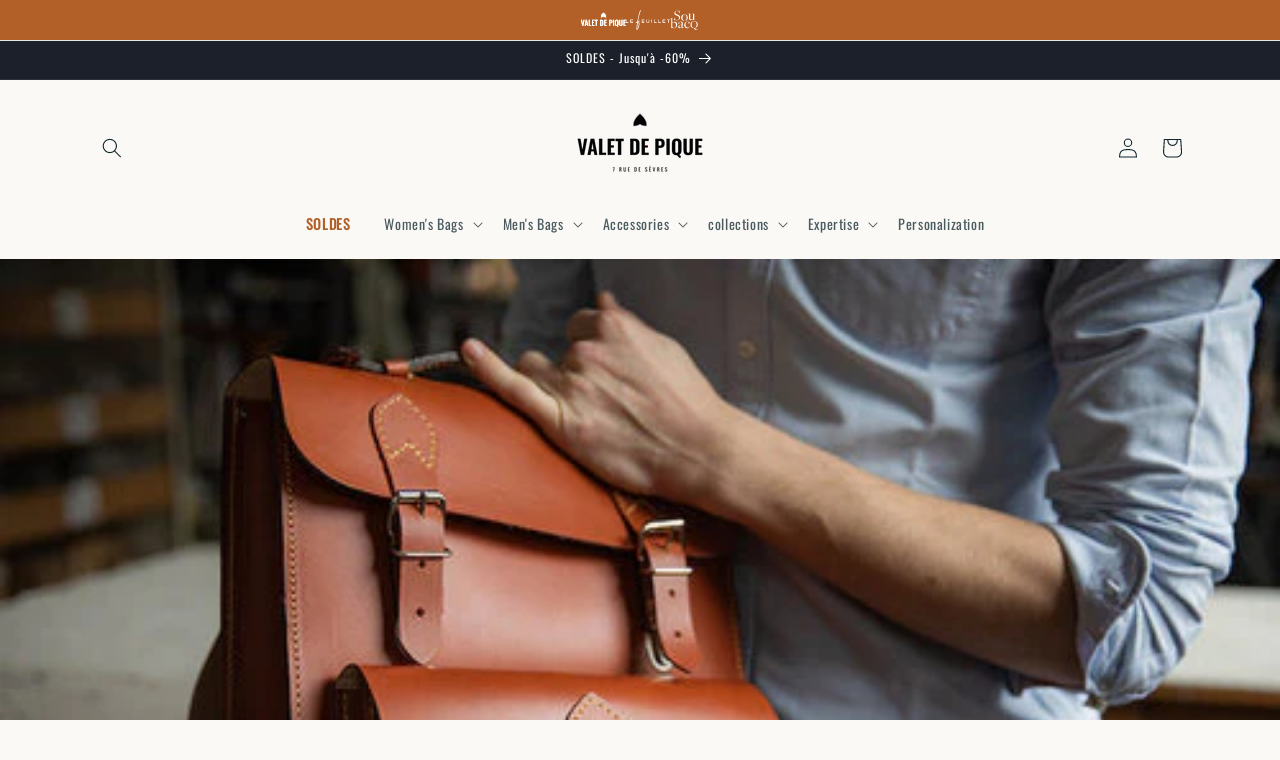

--- FILE ---
content_type: text/javascript
request_url: https://cdn.shopify.com/extensions/9d4b20e8-14f7-4a65-86dc-eaa196dcf826/2.1.0/assets/tidl-2.0.11-241109308.min.js
body_size: 8944
content:
/* tidl-2.0.11-beta2.min.js (241109308)
 * Copyright (C) TAGinstall, Easy Tag <https://taginstall.com> - All Rights Reserved
 * Unauthorized copying of this file, via any medium is strictly prohibited
 * Proprietary and confidential
 * Written by Radi Danchev <support@taginstall.com>, 2019 - 2024 */
!function(){"use strict";function t(){return t=Object.assign?Object.assign.bind():function(t){for(var n=1;n<arguments.length;n++){var r=arguments[n];for(var e in r)Object.prototype.hasOwnProperty.call(r,e)&&(t[e]=r[e])}return t},t.apply(this,arguments)}function n(t,n){if(null==t)return{};var r,e,i={},a=Object.keys(t);for(e=0;e<a.length;e++)r=a[e],n.indexOf(r)>=0||(i[r]=t[r]);return i}function r(t){return void 0===t}function e(t){var n=typeof t;return null!=t&&("object"==n||"function"==n)}var i="__ti",a="shopify",o={cart:a.concat(i,"c"),cookies:a.concat(i,"bc"),params:a.concat(i,"p"),user_id:a.concat(i,"u"),list:a.concat(i,"l"),loggedIn:a.concat(i,"in"),willRegister:a.concat(i,"wr"),s_id:a.concat(i,"s"),s_ts:a.concat(i,"sts")};function u(t){var n,r,e=o[t];if(!e)return null;try{n=window.localStorage.getItem(e)}catch(t){}if(n)try{r=JSON.parse(n)}catch(t){r=n}return r}var c=":";function l(t){for(var n=1;n<arguments.length;n++){var r=arguments[n];for(var e in r)t[e]=r[e]}return t}var s=function t(n,r){function e(t,e,i){if("undefined"!=typeof document){"number"==typeof(i=l({},r,i)).expires&&(i.expires=new Date(Date.now()+864e5*i.expires)),i.expires&&(i.expires=i.expires.toUTCString()),t=encodeURIComponent(t).replace(/%(2[346B]|5E|60|7C)/g,decodeURIComponent).replace(/[()]/g,escape);var a="";for(var o in i)i[o]&&(a+="; "+o,!0!==i[o]&&(a+="="+i[o].split(";")[0]));return document.cookie=t+"="+n.write(e,t)+a}}return Object.create({set:e,get:function(t){if("undefined"!=typeof document&&(!arguments.length||t)){for(var r=document.cookie?document.cookie.split("; "):[],e={},i=0;i<r.length;i++){var a=r[i].split("="),o=a.slice(1).join("=");try{var u=decodeURIComponent(a[0]);if(e[u]=n.read(o,u),t===u)break}catch(t){}}return t?e[t]:e}},remove:function(t,n){e(t,"",l({},n,{expires:-1}))},withAttributes:function(n){return t(this.converter,l({},this.attributes,n))},withConverter:function(n){return t(l({},this.converter,n),this.attributes)}},{attributes:{value:Object.freeze(r)},converter:{value:Object.freeze(n)}})}({read:function(t){return'"'===t[0]&&(t=t.slice(1,-1)),t.replace(/(%[\dA-F]{2})+/gi,decodeURIComponent)},write:function(t){return encodeURIComponent(t).replace(/%(2[346BF]|3[AC-F]|40|5[BDE]|60|7[BCD])/g,decodeURIComponent)}},{path:"/"});function d(){return Math.floor(Math.random()*v)}var v=999999999,f=function(t){return null!==t},m=function(){return atob("X2dhXw==")},p=function(){var t=document.cookie;if(t){var n=t.split(";").map((function(t){return t.trim().split("=")})).filter((function(t){var n=t[0],r=t[1];return n&&r})).map((function(t){var n=t[0],r=t[1];return[decodeURIComponent(n),decodeURIComponent(r)]}));return Object.fromEntries(n)}},_=function(t){return t.split(".").slice(0,4).join(".")};function g(t,n){if(t){var r=t[n];if(r){if(void 0!==r.update)return r.update;if(void 0!==r.default)return r.default}}return!1}var y=function(n,r,e,i,a){var c,l,v,m,y,h,w,b=p();if(b&&(!i||i&&g(a,"ad_storage")&&g(a,"analytics_storage"))&&!b[e]){var k=(c=e,l=location.hostname,v=c.slice(1,-1),m=Date.now(),y=d().toString()+d().toString(),h=[v,1..toString(),m.toString(),y].join("."),w=function(t,n){return(r=t.split(".")).slice(r.length-1-1).join(".");var r}(l),s.set(c,h,{domain:w,expires:90,path:"/"}),h);b[e]=k}var C=b?function(t,n){return Object.fromEntries(Object.entries(t).map((function(t){var r=t[0],e=t[1],i=r.includes(n)&&e&&e.split(".").length>4;return[r,i?_(e):e]})))}(b,r):{},I=function(t,n,r){return[].concat(t.filter((function(t){return!t.includes(r)})),Object.keys(n).filter((function(t){return t.includes(r)})))}(n,C,r),A=u("cookies"),j=function(t,n,r){var e=n.map((function(n){var e=t[n],i=r?r[n]:void 0;return void 0!==e?[n,e]:void 0!==i?[n,i]:null})).filter(f);return Object.fromEntries(e)}(C,I,A),O=t({},A,j);return function(t,n){var r;if(void 0!==(r="object"==typeof n||Array.isArray(n)?JSON.stringify(n):n)){var e=o.cookies;if(e)try{window.localStorage.setItem(e,r)}catch(t){}}}(0,O),O};function h(n,r){var e=function(t,n,r){if(t.length>0){var e=new URL(t),i=r.some((function(t){return e.hostname===t||e.hostname.endsWith(t)}));if(e.hostname!==n&&!i)return t}}(n.referrer,n.location.hostname,r);return t({page_title:n.title,page_url:n.location.href},e&&{referrer:e},{hostname:n.location.hostname})}function w(t,n){var r=0;return{items:t.items.map((function(t){var n,e,i,a,o=t.sku||t.variant_id,u=Number(t.price);return r+=u*t.quantity,{id:o,sku:null!=(n=t.sku)?n:"",price:u,brand:null!=(e=t.brand)?e:"",category:null!=(i=t.category)?i:"",variant:null!=(a=t.variant)?a:"",quantity:t.quantity,product_id:t.product_id,variant_id:t.variant_id,name:t.name,image:t.image,position:t.position,discount_amount:Number(t.total_discount),list:t.list,coupon:t.coupon,selling_plan:t.selling_plan||null,barcode:t.barcode||null}})),currency:n,value:Math.round(100*r)/100}}function b(){var t,n=p(),r=null!=(t=null==n?void 0:n.cart)?t:null;if(r){var e,i=null==(e=r)?void 0:e.split("?");r=i.length>0?i[0]||null:r}return r}var k=function(t,n,r){return btoa(t+C(n)+I(r)+A())},C=function(t){return c+t},I=function(t){return t?c+t:c},A=function(){return c+String(Date.now())},j=function(t,n,r,e){if(r){var i=Array.isArray(e)?"batch":e.name,a=new URLSearchParams({shop:t,sig:k(1,i,n)}).toString();return fetch(r+"?"+a,{method:"POST",body:JSON.stringify(e),headers:{"Content-Type":"application/json"}})}};function O(n){return t({page:{title:n.page_title,url:n.page_url}},n.referrer&&{referrer:n.referrer},{hostname:n.hostname})}function R(n){return n.map((function(n){var r=n.id,e=n.sku,i=n.price,a=n.brand,o=n.category,u=n.variant,c=n.quantity,l=n.product_id,s=n.variant_id,d=n.name,v=n.image,f=n.list,m=n.coupon,p=n.discount_amount,_=n.selling_plan,g=n.barcode,y=n.compare_at_price;return t({id:r,sku:e,price:i},y&&{compareAtPrice:y},{brand:a,category:o,variant:u},c&&{quantity:c},{list:f,productId:l,variantId:s,name:d,image:v},m&&{coupon:m},p&&{discountAmount:p},_&&{sellingPlan:_},g&&{barcode:g})}))}function S(t){return{value:t.value,currency:t.currency,items:R((null==t?void 0:t.items)||[])}}var N,P,D,U,x,F,q,T,L,M=["id","first_name","last_name","email","orders_count","total_spent","address1","address2","city","country","country_code","phone","province","zip","tags"],B=["line_item_id","sku","compare_at_price","total_discount","product_id","variant_id","position","selling_plan"],E=["sku","price","compare_at_price","brand","category","variant","quantity","list","product_id","variant_id","name","image"],J=["line_item_id","handle","variants","sku","compare_at_price","total_discount","product_id","variant_id","position"],z=["line_item_id","handle","variants","sku","compare_at_price","total_discount","product_id","variant_id","position"],G=["line_item_id","handle","variants","sku","compare_at_price","total_discount","product_id","variant_id"],V=["line_item_id","handle","variants","sku","compare_at_price","total_discount","product_id","variant_id","selling_plan","position"],X=["line_item_id","handle","variants","sku","compare_at_price","total_discount","product_id","variant_id","position","selling_plan"],H=["marketing"],Y=["line_item_id","sku","name","brand","category","variant","position"],Z=["line_item_id","handle","variants","sku","name","brand","category","variant","compare_at_price","total_discount","position"];function K(t,n){return t}function Q(t){switch(t){case"cart":return"Cart Page";case"collection":return"Collection Page";case"customers/account":case"account":return"Account Page";case"index":return"Home Page";case"product":return"Product Page";case"search":return"Search Results";case"purchase":return"orderThankYouPage"}return"Other Page"}function W(r){var e=r.id,i=r.first_name,a=r.last_name,o=r.email,u=r.orders_count,c=r.total_spent;return{customer:t({id:e,firstName:i,lastName:a,email:o},void 0!==u&&{ordersCount:u},void 0!==c&&{totalSpent:c},{address1:r.address1,address2:r.address2,city:r.city,country:r.country,countryCode:r.country_code,phone:r.phone,province:r.province,zip:r.zip,tags:r.tags},n(r,M))}}function $(r,e){var i=r.items;return{cartTotal:r.total,ecommerce:{actionField:{list:"Shopping Cart"},currencyCode:r.currency,impressions:i.map((function(r){var i=e(r);return r.line_item_id,t({id:i||"",sku:r.sku||"",compareAtPrice:r.compare_at_price,totalDiscount:r.total_discount,productId:r.product_id,variantId:r.variant_id,position:r.position+1,sellingPlan:r.selling_plan},n(r,B))}))}}}function tt(r,e){var i=r.items,a=r.list,o=r.currency,u=r.query,c=i.map((function(r){var i=e(r);r.line_item_id;var o=r.handle;r.variants;var u=r.sku;r.compare_at_price,r.total_discount;var c=r.product_id,l=r.variant_id,s=r.position,d=n(r,J);return t({id:i||"",sku:u||"",list:a,productId:c,variantId:l,position:s+1,handle:o},d)}));return t({},void 0!==u&&{query:u},{ecommerce:{currencyCode:o,impressions:c}})}function nt(r,e){var i=r.items,a=r.list,o=r.currency,u=i.map((function(r){var i=e(r);r.line_item_id;var o=r.handle;r.variants;var u=r.sku;r.compare_at_price,r.total_discount;var c=r.product_id,l=r.variant_id,s=r.position,d=n(r,z);return t({id:i||"",sku:u||"",list:a,productId:c,variantId:l,position:s+1,handle:o},d)}));return{ecommerce:{currencyCode:o,click:{actionField:{list:a},products:u}}}}function rt(r,e){var i=r.items,a=r.list,o=r.currency,u=i.map((function(r){var i=e(r);r.line_item_id;var o=r.handle;r.variants;var u=r.sku,c=r.compare_at_price;r.total_discount;var l=r.product_id,s=r.variant_id,d=n(r,G);return t({id:i||"",sku:u||"",list:a,productId:l,variantId:s,compareAtPrice:c,handle:o},d)}));return{ecommerce:{currencyCode:o,detail:{actionField:{list:a},products:u}}}}function et(r,e){var i=r.items,a=r.list,o=r.currency,u=a,c=i.map((function(r){var i=e(r);r.line_item_id,r.handle,r.variants;var o=r.sku,c=r.compare_at_price;r.total_discount;var l=r.product_id,s=r.variant_id,d=r.selling_plan,v=r.position,f=n(r,V);return r.list&&(u=r.list),t({id:i||"",sku:o||"",list:a,productId:l,variantId:s,compareAtPrice:c,position:v+1,sellingPlan:d},f)}));return{ecommerce:{currencyCode:o,add:{actionField:{list:u},products:c}}}}function it(r,e){var i=r.items,a=r.list,o=r.currency,u=a,c=i.map((function(r){var i=e(r);r.line_item_id,r.handle,r.variants;var o=r.sku,c=r.compare_at_price;r.total_discount;var l=r.product_id,s=r.variant_id,d=r.position,v=r.selling_plan,f=n(r,X);return r.list&&(u=r.list),t({id:i||"",sku:o||"",list:a,productId:l,variantId:s,compareAtPrice:c,position:d+1,sellingPlan:v},f)}));return{ecommerce:{currencyCode:o,remove:{actionField:{list:u},products:c}}}}function at(r){var e=r.marketing;return t({customer:n(r,H)},void 0!==e&&{marketing:e})}function ot(r,e){var i=r.items,a=r.total;return{ecommerce:{currency:r.currency,value:a,items:i.map((function(r){var i=e(r);return r.line_item_id,t({item_id:i||"",item_sku:r.sku||"",item_name:r.name,item_brand:r.brand,item_category:r.category,item_variant:r.variant,index:r.position},n(r,Y))}))}}}function ut(r,e){var i=r.items,a=r.list,o=r.currency,u=r.search_query,c=i.map((function(r){var i=e(r);r.line_item_id,r.handle,r.variants;var o=r.sku,u=r.name,c=r.brand,l=r.category,s=r.variant;r.compare_at_price,r.total_discount;var d=r.position,v=n(r,Z);return t({item_id:i||"",item_sku:o||"",item_name:u,item_brand:c,item_category:l,item_variant:s,item_list_name:a},void 0!==d&&{index:d},v)}));return{ecommerce:t({currency:o,items:c},void 0!==u&&{search_query:u})}}var ct="_shopify_y",lt="product",st=((N={}).collections="collection_view",N.product="product_detail_view",N.product_click="product_click",N.add_to_cart="add_to_cart",N.remove_from_cart="remove_from_cart",N.search="search_results",N.login="login",N.register="register",N.cart="view_cart",N.cart_data="cart_data",N.purchase="purchase",N.checkout="checkout",N.user_data="user_data",N.device_data="device_data",N),dt=((P={}).collections="collectionView",P.product="productDetailView",P.product_click="productClick",P.add_to_cart="addToCart",P.remove_from_cart="removeFromCart",P.search="searchResults",P.login="login",P.register="register",P.cart="viewCart",P.cart_data="cartData",P.purchase="transactionComplete",P.checkout="checkout",P.user_data="userData",P.device_data="deviceData",P.context_data="contextData",P),vt=((D={}).collections="view_item_list",D.product="view_item",D.product_click="select_item",D.add_to_cart="add_to_cart",D.remove_from_cart="remove_from_cart",D.search="search",D.login="login",D.register="sign_up",D.cart="view_cart",D.cart_data="cart_data",D.purchase="purchase",D.checkout="checkout",D.user_data="user_data",D.device_data="device_data",D.context_data="contextData",D),ft=((U={}).collections=tt,U.product=rt,U.product_click=nt,U.add_to_cart=et,U.remove_from_cart=it,U.search=tt,U.login=W,U.register=W,U.cart=$,U.cart_data=$,U.purchase=function(r,e){var i=r.items,a=r.customer,o=r.currency,u=r.action_field,c=u.id,l=u.order_name,s=u.affiliation,d=u.revenue,v=u.subtotal,f=u.tax,m=u.shipping,p=u.coupon,_=u.total_discount,g=u.items_count,y=u.shipping_method,h=u.payment_method,w=Array.isArray(i)?i.map((function(r,i){return t({id:e(r)||"",sku:r.sku,price:r.price,compareAtPrice:r.compare_at_price,brand:r.brand,category:r.category,variant:r.variant,quantity:r.quantity,list:r.list,productId:r.product_id,variantId:r.variant_id,name:r.name,position:i+1,image:r.image},n(r,E))})):[];return t({ecommerce:{currencyCode:o,purchase:{actionField:{id:c,orderId:c,orderName:l,affiliation:s,revenue:d,subtotal:v,tax:f,shipping:m,coupon:p,totalDiscount:_,itemsCount:g,shippingMethod:y,paymentMethod:h},products:w}}},a?{customerType:"loggedIn",customerId:a.id,customerFirstName:a.first_name,customerLastName:a.last_name,customerEmail:a.email,customerOrdersCount:a.orders_count,customerTotalSpent:a.total_spent,customerAddress1:a.address1,customerAddress2:a.address2,customerCity:a.city,customerCountry:a.country,customerCountryCode:a.country_code,customerPhone:a.phone,customerProvince:a.province,customerZip:a.zip,hashedCustomerFirstName:a.hashed_first_name,hashedCustomerLastName:a.hashed_last_name,hashedCustomerEmail:a.hashed_email}:{customerType:"guest"})},U.checkout="checkout",U.user_data=W,U.device_data=K,U.context_data=function(t){var n=t.page,r={};return"object"==typeof n&&n.type&&(r={pageType:Q(n.type),page:{type:Q(n.type),title:document.title}}),r},U),mt=((x={}).collections=tt,x.product=rt,x.product_click=nt,x.add_to_cart=et,x.remove_from_cart=it,x.search=tt,x.login=W,x.register=W,x.cart=$,x.cart_data=$,x.purchase="purchase",x.checkout="checkout",x.user_data=W,x.device_data=K,x.context_data=K,x),pt=((F={}).collections=ut,F.product=ut,F.product_click=ut,F.add_to_cart=ut,F.remove_from_cart=ut,F.search=ut,F.login=at,F.register=at,F.cart=ot,F.cart_data=ot,F.purchase="purchase",F.checkout="checkout",F.user_data=at,F.device_data=K,F.context_data=K,F),_t=["_fbc","_fbp","_ga","_ga_","_gaexp","_gid","__utma","__utmb","_scid","_uetsid","_uetvid","_ttp","crto_mapped_user_id","crto_is_user_optout"],gt=["utm_source","utm_medium","utm_campaign","utm_content","utm_term","utm_id","gclid","gbraid","wbraid"],yt=["gclsrc","fbclid","msclkid","ttclid","ScCid","epik"],ht=["fbclid","ttclid","gclsrc","padid","gadid","fbadid","ttadid","scadid"],wt=((L={}).events=((q={}).add_to_cart=!0,q.cart=!0,q.cart_data=!0,q.checkout=!0,q.collections=!0,q.device_data=!0,q.login=!0,q.product=!0,q.product_click=!0,q.purchase=!0,q.remove_from_cart=!0,q.search=!0,q.register=!0,q.user_data=!0,q),L.data_layer=((T={}).name="dataLayer",T.prefix="",T.model="legacy",T.item_id_selector="sku|variant_id",T),L.consent=!0,L.currency="",L.debug=!1,L.shop=null,L.write_key=null,L.endpoint_url=null,L),bt=["shop.app","pay.google.com","paypal.com","pay.klarna.com","klarnapayments.com","hooks.stripe.com"];function kt(n,e,i,a,o,u,c,l,s){var d=window[i]=window[i]||[];r(o)&&(o="legacy");var v=function(t){switch(t){case"eec":return st;case"ga4":return vt}return dt}(o),f=function(t){switch(t){case"eec":return mt;case"ga4":return pt}return ft}(o),m=t({event:a+v[n]},f[n](e,(function(t){for(var n,r=u.split("|"),e=0;e<r.length;e++){var i=r[e];if(t.hasOwnProperty(i)&&t[i]){n=t[i];break}}return n})));c&&(m.eventId=l||window.crypto.randomUUID(),m.timestamp=s||(new Date).toISOString()),d.push(m)}function Ct(t){var n=function(){for(var t=document.cookie.split(";"),n={},r=0;r<t.length;r++){var e=t[r].split("=");n[String(e[0]).trim()]=decodeURIComponent(e.slice(1).join("="))}return n}();if("object"==typeof n)return n[t]}var It="__ti",At="shopify",jt={cart:At.concat(It,"c"),cookies:At.concat(It,"bc"),params:At.concat(It,"p"),user_id:At.concat(It,"u"),list:At.concat(It,"l"),loggedIn:At.concat(It,"in"),willRegister:At.concat(It,"wr"),s_id:At.concat(It,"s"),s_ts:At.concat(It,"sts")};function Ot(t){var n,r;try{n=localStorage.getItem(jt[t])}catch(t){}if(n)try{r=JSON.parse(n)}catch(t){r=n}return r}function Rt(t,n){var r;if(void 0!==(r="object"==typeof n||Array.isArray(n)?JSON.stringify(n):n))try{window.localStorage.setItem(jt[t],r)}catch(t){}}function St(){return Array.prototype.slice.call(document.querySelectorAll('a[href*="/products/"]'))}function Nt(t){return t.map((function(t){return new URL(t.href,location.origin).pathname.split("/").slice(-1)[0]}))}var Pt=["sca_attr_cart"];function Dt(t,n,r,e){var i=!1;Pt.forEach((function(n){-1!==t.indexOf(n)&&(i=!0)}));var a="POST"===n.toUpperCase()&&r>=200&&r<300,o=-1!==t.indexOf(e.concat("/add"))||-1!==t.indexOf(e.concat("/update"))||-1!==t.indexOf(e.concat("/change"))||-1!==t.indexOf(e.concat("/clear"));return!i&&a&&o}function Ut(n,r,e){var i=[],a=[],o=[];return n.forEach((function(n){var e=!1;r.forEach((function(r){n.variant_id===r.variant_id&&(e=!0,o.push(t({},r,{list:n.list})),n.quantity<r.quantity?i.push(t({},n,{price:r.price,discount:r.discount,total_discount:r.total_discount,coupon:r.coupon,quantity:r.quantity-n.quantity})):n.quantity>r.quantity&&a.push(t({},n,{quantity:n.quantity-r.quantity})))})),e||a.push(n)})),r.forEach((function(r){var a=!1;n.forEach((function(t){t.variant_id===r.variant_id&&(a=!0)})),a||(o.push(t({},r,{list:e})),i.push(r))})),{add:i,remove:a,store:o}}var xt=function(n,r,e,i){var a=Ot("params"),o=function(t,n,r,e){var i=new URLSearchParams(t),a=[].concat(n,r,e).filter((function(t){return i.has(t)})).map((function(t){return[t,i.get(t)]}));return Object.fromEntries(a)}(n,r,e,i),u=t({},a,o);return Rt("params",u),u},Ft=function(t){void 0===t&&(t=window.crypto.randomUUID());var n=Ot("s_id"),r=Ot("s_ts");return n&&r?Number(r)+1800<Math.floor(Date.now()/1e3)?qt(t):(Rt("s_ts",String(Math.floor(Date.now()/1e3))),n):qt(t)},qt=function(t){return Rt("s_ts",String(Math.floor(Date.now()/1e3))),Rt("s_id",t),t};function Tt(t){return null!=t&&"object"==typeof t&&!0===t["@@functional/placeholder"]}function Lt(t){return function n(r){return 0===arguments.length||Tt(r)?n:t.apply(this,arguments)}}var Mt=Lt((function(t){return null===t?"Null":void 0===t?"Undefined":Object.prototype.toString.call(t).slice(8,-1)}));function Bt(t,n,r){if(r||(r=new Et),i=typeof(e=t),null==e||"object"!=i&&"function"!=i)return t;var e,i,a,o=function(e){var i=r.get(t);if(i)return i;for(var a in r.set(t,e),t)Object.prototype.hasOwnProperty.call(t,a)&&(e[a]=n?Bt(t[a],!0,r):t[a]);return e};switch(Mt(t)){case"Object":return o(Object.create(Object.getPrototypeOf(t)));case"Array":return o(Array(t.length));case"Date":return new Date(t.valueOf());case"RegExp":return a=t,new RegExp(a.source,a.flags?a.flags:(a.global?"g":"")+(a.ignoreCase?"i":"")+(a.multiline?"m":"")+(a.sticky?"y":"")+(a.unicode?"u":"")+(a.dotAll?"s":""));case"Int8Array":case"Uint8Array":case"Uint8ClampedArray":case"Int16Array":case"Uint16Array":case"Int32Array":case"Uint32Array":case"Float32Array":case"Float64Array":case"BigInt64Array":case"BigUint64Array":return t.slice();default:return t}}var Et=function(){function t(){this.map={},this.length=0}return t.prototype.set=function(t,n){var r=this.hash(t),e=this.map[r];e||(this.map[r]=e=[]),e.push([t,n]),this.length+=1},t.prototype.hash=function(t){var n=[];for(var r in t)n.push(Object.prototype.toString.call(t[r]));return n.join()},t.prototype.get=function(t){if(this.length<=180){for(var n in this.map)for(var r=this.map[n],e=0;e<r.length;e+=1)if((a=r[e])[0]===t)return a[1]}else{var i=this.hash(t);if(r=this.map[i])for(e=0;e<r.length;e+=1){var a;if((a=r[e])[0]===t)return a[1]}}},t}(),Jt=Lt((function(t){return null!=t&&"function"==typeof t.clone?t.clone():Bt(t,!0)}));function zt(t,n,r,e,i){var a,o,c,l,s,d,v,f,m,p,_,g,y,w,k,C,I,A,j,S,N={sessionId:t,profileId:n,context:O(h(document,bt)),data:{},session:{cookies:e,params:r}};return void 0!==i.userData&&(N.data.customer=function(t){return{id:t.id,email:t.email,phone:t.phone,firstName:t.first_name,lastName:t.last_name,city:t.city,zip:t.zip,address1:t.address1,address2:t.address2,country:t.country,countryCode:t.country_code,province:t.province,provinceCode:t.province_code,ordersCount:t.orders_count,totalSpent:t.total_spent,tags:t.tags}}({user_id:"",logged_in:!!(a=i.userData),id:null!=(o=null==a?void 0:a.id)?o:null,email:null!=(c=null==a?void 0:a.email)?c:null,phone:null!=(l=null==a?void 0:a.phone)?l:null,first_name:null!=(s=null==a?void 0:a.first_name)?s:null,last_name:null!=(d=null==a?void 0:a.last_name)?d:null,city:null!=(v=null==a?void 0:a.city)?v:null,zip:null!=(f=null==a?void 0:a.zip)?f:null,address1:null!=(m=null==a?void 0:a.address1)?m:null,address2:null!=(p=null==a?void 0:a.address2)?p:null,country:null!=(_=null==a?void 0:a.country)?_:null,country_code:null!=(g=null==a?void 0:a.country_code)?g:null,province:null!=(y=null==a?void 0:a.province)?y:null,province_code:null!=(w=null==a?void 0:a.province_code)?w:null,orders_count:null!=(k=null==a?void 0:a.orders_count)?k:null,total_spent:null!=(C=null==a?void 0:a.total_spent)?C:null,tags:null!=(I=null==a?void 0:a.tags)?I:null})),void 0!==i.cartData&&(N.data.cart=function(t){return{token:t.token,total:t.value,currency:t.currency,items:R((null==t?void 0:t.items)||[])}}((A=i.cartData,j=u("cart"),S=A.items.map((function(t,n){var r,e,i,a,o;return{id:t.sku||t.variant_id,sku:null!=(r=t.sku)?r:"",price:Number(t.price),brand:null!=(e=t.brand)?e:"",category:null!=(i=t.category)?i:"",variant:null!=(a=t.variant)?a:"",quantity:t.quantity,product_id:t.product_id,variant_id:t.variant_id,name:t.name,image:t.image,position:t.position,discount_amount:Number(t.total_discount),list:Array.isArray(j)&&j.length>0?null==(o=j.find((function(n){return n.variant_id===t.variant_id})))?void 0:o.list:null,coupon:t.coupon,selling_plan:t.selling_plan||null,barcode:t.barcode||null}}))||[],{token:b(),value:A.total,items_count:A.items.length,currency:A.currency,items:S}))),N}function Gt(n,r,e){var i,a,o,c,l,s,d,v,f=Jt(n),m=t({name:r,timestamp:(new Date).toISOString(),eventId:window.crypto.randomUUID()},f);switch(r){case vt.user_data:break;case vt.product:void 0!==e.productData&&(m.data.product=function(t){return{value:t.value,currency:t.currency,items:R((null==t?void 0:t.items)||[])}}((c=e.productData,d=u("list"),v=c.items.map((function(t,n){var r,e,i,a;return{id:t.sku||t.variant_id,sku:null!=(r=t.sku)?r:"",price:Number(t.price),compare_at_price:t.compare_at_price,brand:null!=(e=t.brand)?e:"",category:null!=(i=t.category)?i:"",variant:null!=(a=t.variant)?a:"",product_id:t.product_id,variant_id:t.variant_id,name:t.name,image:t.image,position:t.position,discount_amount:null,list:d?d.name:null,coupon:null,selling_plan:null,barcode:t.barcode||null}}))||[],{value:null!=(l=null==(s=c.items[0])?void 0:s.price)?l:0,currency:c.currency,items:v})));break;case vt.add_to_cart:e.cartData&&(m.data.add=S(w(e.add,e.cartData.currency)));break;case vt.remove_from_cart:e.cartData&&(m.data.remove=S(w(e.remove,e.cartData.currency)));break;case vt.search:e.search&&(m.data.search=function(t){return{value:t.value,search_term:t.search_term,currency:t.currency,items:R((null==t?void 0:t.items)||[])}}((i=e.search,a=e.cartData.currency,o=0,{items:i.items.map((function(t){var n,r,e,i,a=t.sku||t.variant_id,u=Number(t.price);return t.quantity?o+=u*t.quantity:o+=u,{id:a,sku:null!=(n=t.sku)?n:"",price:u,brand:null!=(r=t.brand)?r:"",category:null!=(e=t.category)?e:"",variant:null!=(i=t.variant)?i:"",quantity:t.quantity,product_id:t.product_id,variant_id:t.variant_id,name:t.name,image:t.image,position:t.position,discount_amount:Number(t.total_discount),list:t.list,coupon:t.coupon,selling_plan:t.selling_plan||null,barcode:t.barcode||null}})),currency:a,search_term:i.query,value:Math.round(100*o)/100})))}return m}var Vt=["items"],Xt=["items"],Ht=["items"],Yt=["items"],Zt={};function Kt(n,r){var e;if(n&&"object"==typeof n&&Qt(Zt.options,n),Zt.iss=!!Zt.options.write_key,function(t){var n=window.XMLHttpRequest.prototype.open;window.XMLHttpRequest.prototype.open=function(){for(var r=arguments.length,e=new Array(r),i=0;i<r;i++)e[i]=arguments[i];var a=e[0],o=e[1];return this.addEventListener("readystatechange",(function(){4===this.readyState&&Dt(o,a,this.status,"/cart")&&t(JSON.parse(this.response))})),n.apply(this,arguments)}}(e=function(n){return e=cn(r),i=ln(),void fetch("/cart.js").then((function(t){return t.json()})).then((function(n){var r=Ot("cart")||[],e=Ot("list");return{rawCartData:n,cartDiffs:Ut(r,n.items.map((function(n,r){var e,i="";if(n.line_level_discount_allocations.length){var a=n.line_level_discount_allocations[0];a.discount_application&&a.discount_application.title&&(i=a.discount_application.title)}return n.selling_plan_allocations&&n.selling_plan_allocations.selling_plan&&(e=n.selling_plan_allocations.selling_plan.name),t({name:n.product_title,brand:n.vendor,category:n.product_type,variant:n.variant_title||n.variant_options&&n.variant_options[0],price:String(n.final_price/100),discount:String((n.price-n.final_price)/100),total_discount:String(n.line_level_total_discount/100),coupon:i,quantity:n.quantity,position:r,sku:n.sku,product_id:n.product_id&&String(n.product_id),variant_id:n.variant_id&&String(n.variant_id),image:n.image},e&&{selling_plan:e})})),e?e.name:"")}})).then((function(t){t.rawCartData;var n=t.cartDiffs,r=Ot("list"),a=r?r.name:"";n.add.length>0&&e({items:n.add,list:a}),n.remove.length>0&&i({items:n.remove}),Rt("cart",n.store)}));var e,i}),function(t,n,r){"function"==typeof n&&(t.fetch=function(){var t,e=n.apply(this,arguments),i=arguments[0],a=arguments[1],o=null!=(t=null==a?void 0:a.method)?t:i instanceof Request?i.method:"GET",u=i instanceof Request?i.url:i instanceof URL?i.toString():i;return e.then((function(t){Dt(u,o,t.status,"/cart")&&t.clone().json().then((function(t){return r(t)}))})),e})}(window,window.fetch,e),kt("context_data",r.contextData,Zt.options.data_layer.name,Zt.options.data_layer.prefix,Zt.options.data_layer.model,Zt.options.data_layer.item_id_selector,Zt.iss),"loading"===document.readyState||"interactive"===document.readyState)document.addEventListener("readystatechange",(function(t){if("interactive"===document.readyState)Wt();else if("complete"===document.readyState){Wt();var n=Ft(),e=rn(),i=xt(window.location.search,gt,yt,ht),a=y(_t,m(),_t[1],!1,null),o=[];$t();var u=zt(n,e,i,a,r),c=Gt(u,vt.user_data,r);if(o.push(c),tn(r.userData,c.eventId,c.timestamp),r.cartData&&sn(r),r.search){var l=Gt(u,vt.search,r);o.push(l),dn(r.search,l.eventId,l.timestamp)}if(r.collectionData&&an(r.collectionData),r.productData){var s=Gt(u,vt.product,r);o.push(s),un(r.productData,s.eventId,s.timestamp)}r.checkout&&r.checkout,r.purchaseData&&en(r.purchaseData),Zt.iss&&o.length>0&&j(Zt.options.shop,Zt.options.write_key,Zt.options.endpoint_url,o)}}));else{Wt();var i=Ft(),a=rn(),o=xt(window.location.search,gt,yt,ht),u=y(_t,m(),_t[1],!1,null),c=[];$t();var l=zt(i,a,o,u,r),s=Gt(l,vt.user_data,r);if(c.push(s),tn(r.userData,s.eventId,s.timestamp),r.cartData&&sn(r),r.search&&dn(r.search),r.collectionData&&an(r.collectionData),r.productData){var d=Gt(l,vt.product,r);c.push(d),un(r.productData,d.eventId,d.timestamp)}r.checkout&&r.checkout,r.purchaseData&&en(r.purchaseData),Zt.iss&&c.length>0&&j(Zt.options.shop,Zt.options.write_key,Zt.options.endpoint_url,c)}}function Qt(t,n){Object.keys(n).forEach((function(r){t.hasOwnProperty(r)&&(e(n[r])?Qt(t[r],n[r]):t[r]=n[r])}))}function Wt(){var t=Ot("user_id");if(r(t)||!nn(t)){var n=Ct(ct);Rt("user_id",t=null!=n?n:window.crypto.randomUUID())}}function $t(){if(Zt.options.events.device_data){var t=window.navigator;kt("device_data",{encoding:document.characterSet,language:t.browserLanguage||t.language,screen:window.screen.width+"x"+window.screen.height,viewport:document.body.clientWidth+"x"+document.body.clientHeight,colordepth:screen.colorDepth},Zt.options.data_layer.name,Zt.options.data_layer.prefix,Zt.options.data_layer.model,Zt.options.data_layer.item_id_selector,Zt.iss)}}function tn(n,e,i){if(Zt.options.events.user_data){var a,o,u,c=Boolean(Ot("loggedIn")),l=Boolean(Ot("willRegister")),s="user_data";"/account/register"===location.pathname&&Rt("willRegister",!0),"/account/login"===location.pathname&&Rt("willRegister",!1);var d={};r(n)?(d={type:"guest"},c&&Rt("loggedIn",!1)):(d=t({type:"account"},n),l?(s="register",Rt("willRegister",!1),Rt("loggedIn",!0)):c||location.pathname.includes("checkouts")||(Rt("loggedIn",!0),s="login")),d.consent=null!=(a=null==(o=window.Shopify)||null==(u=o.customerPrivacy)?void 0:u.userCanBeTracked())?a:"",d.user_id=rn();var v=Ot("cookies"),f=Ot("params");d.internal={c:v,a:f},kt(s,d,Zt.options.data_layer.name,Zt.options.data_layer.prefix,Zt.options.data_layer.model,Zt.options.data_layer.item_id_selector,Zt.iss,e,i)}}function nn(t){return"string"==typeof t&&t.includes("-")}function rn(){var t=Ot("user_id");if(r(t)||!nn(t)){var n=Ct(ct);return Rt("user_id",t=null!=n?n:window.crypto.randomUUID()),t}return t}function en(r){if(Zt.options.events.purchase&&r&&e(r)){var i=r.items,a=n(r,Vt),o=i,u=Ot("cart");u&&Array.isArray(u)&&u.length>0&&i&&Array.isArray(i)&&i.length>0&&(o=i.map((function(n){var r=u.find((function(t){return t.variant_id===n.variant_id}));return t({},n,void 0!==r&&{list:r.list})}))),Rt("cart",[]),Rt("list",{}),kt("purchase",t({items:o},a),Zt.options.data_layer.name,Zt.options.data_layer.prefix,Zt.options.data_layer.model,Zt.options.data_layer.item_id_selector,Zt.iss)}}function an(r){if(Zt.options.events.collections&&r&&e(r)){var i,a=r.items,o=n(r,Xt);r.list&&Rt("list",{name:r.list,path:null==(i=location)?void 0:i.pathname});var u=St(),c=Nt(u),l=0,s=a.reduce((function(n,r){var e=c.find((function(t){return t.split("?")[0]===r.handle}));return e&&(n.find((function(t){return t.handle===e.handle}))||n.push(t({},r,{position:l++}))),n}),[]);Zt.options.events.product_click&&on(u,s,o),kt("collections",t({items:s.length>0?s:a},o),Zt.options.data_layer.name,Zt.options.data_layer.prefix,Zt.options.data_layer.model,Zt.options.data_layer.item_id_selector,Zt.iss)}}function on(n,r,e){n.forEach((function(n){var i=new URL(n.href,location.origin),a=i.pathname.split("/").slice(-1)[0].split("?")[0],o=r.find((function(t){return a===t.handle})),u=i.searchParams.get("variant");if("object"==typeof o){if(u&&o.variants){var c=o.variants.find((function(t){return t.id===u}));c&&(o.variant_id=c.id,o.variant=c.name,o.sku=c.sku)}n.addEventListener("click",(function(){kt("product_click",t({items:[o]},e),Zt.options.data_layer.name,Zt.options.data_layer.prefix,Zt.options.data_layer.model,Zt.options.data_layer.item_id_selector,Zt.iss)}))}}))}function un(r,i,a){if(Zt.options.events.product&&r&&e(r)){var o=r.items,u=n(r,Ht),c=document.querySelector('form[action^="/cart/add"] select[name="id"]');c||(c=document.querySelector('form[action^="/cart/add"] input[name*="id"]'));var l=function(n,r){var e,i=r.variants.find((function(t){return t.id===n}));return i&&((e=t({},r)).variant_id=i.id,e.variant=i.name,e.sku=i.sku,e.price=i.price),e},s=Ot("list"),d=o[0];if(c&&d.variants&&c.value){var v=l(c.value,d);v&&(d=v),setInterval((function(){var n=l(c.value,d);n&&n.variant_id!==d.variant_id&&kt(lt,t({items:[d=n],list:s?s.name:""},u),Zt.options.data_layer.name,Zt.options.data_layer.prefix,Zt.options.data_layer.model,Zt.options.data_layer.item_id_selector,Zt.iss,i,a)}),500)}kt(lt,t({items:[d],list:s?s.name:""},u),Zt.options.data_layer.name,Zt.options.data_layer.prefix,Zt.options.data_layer.model,Zt.options.data_layer.item_id_selector,Zt.iss,i,a)}}function cn(n){return function(r){if(Zt.options.events.add_to_cart){var e=Zt.options.currency,i=[],a=Gt(zt(Ft(),rn(),Ot("params"),Ot("cookies"),n),vt.add_to_cart,t({},n,{add:r}));i.push(a),Zt.iss&&j(Zt.options.shop,Zt.options.write_key,Zt.options.endpoint_url,i),kt("add_to_cart",t({},r,{currency:e}),Zt.options.data_layer.name,Zt.options.data_layer.prefix,Zt.options.data_layer.model,Zt.options.data_layer.item_id_selector,Zt.iss,a.eventId,a.timestamp)}}}function ln(n){return function(n){Zt.options.events.remove_from_cart&&kt("remove_from_cart",t({},n,{currency:Zt.options.currency}),Zt.options.data_layer.name,Zt.options.data_layer.prefix,Zt.options.data_layer.model,Zt.options.data_layer.item_id_selector,Zt.iss)}}function sn(n,r){var e=cn(n),i=ln(),a=Ot("list"),o=a?a.name:"",u=n.cartData||{},c=Ut(Ot("cart")||[],u.items||[],o);c.add.length>0&&e({items:c.add,list:o}),c.remove.length>0&&i({items:c.remove}),Rt("cart",c.store),Zt.options.events.cart_data&&kt("cart"===r?"cart":"cart_data",t({},u,{items:c.store}),Zt.options.data_layer.name,Zt.options.data_layer.prefix,Zt.options.data_layer.model,Zt.options.data_layer.item_id_selector,Zt.iss)}function dn(r,i,a){if(Zt.options.events.search&&r&&e(r)){var o="Search results";Rt("list",{name:o,path:location&&location.pathname}),r.list=o;var u=r.items,c=n(r,Yt),l=St(),s=Nt(l),d=0,v=u.reduce((function(n,r){var e=s.find((function(t){return t.split("?")[0]===r.handle}));return e&&(n.find((function(t){return t.handle===e.handle}))||n.push(t({},r,{position:d++}))),n}),[]);Zt.options.events.product_click&&on(l,v,c),kt("search",t({items:v.length>0?v:u,list:o},c),Zt.options.data_layer.name,Zt.options.data_layer.prefix,Zt.options.data_layer.model,Zt.options.data_layer.item_id_selector,Zt.iss,i,a)}}new function(t){this.t=void 0,window.TAGinstall=this,this.i={o:void 0},Zt.options=wt,this.init=Kt}("TAGinstall")}();
